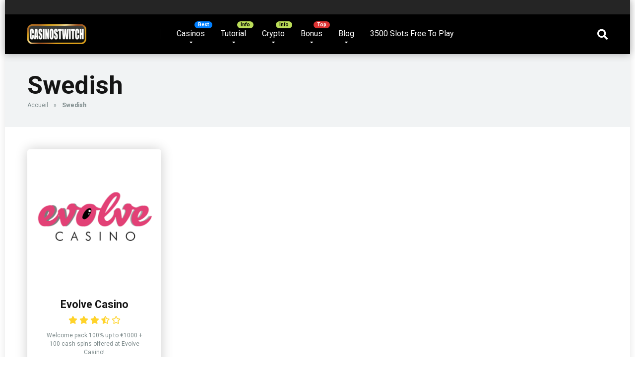

--- FILE ---
content_type: text/html; charset=UTF-8
request_url: https://casinostwitch.com/Languages/swedish/
body_size: 16409
content:
<!DOCTYPE html>
<html lang="en-US">
<head>
    <meta charset="UTF-8" />
    <meta http-equiv="X-UA-Compatible" content="IE=edge" />
    <meta name="viewport" id="viewport" content="width=device-width, initial-scale=1.0, maximum-scale=1.0, minimum-scale=1.0, user-scalable=no" />
	<style>
#wpadminbar #wp-admin-bar-wccp_free_top_button .ab-icon:before {
	content: "\f160";
	color: #02CA02;
	top: 3px;
}
#wpadminbar #wp-admin-bar-wccp_free_top_button .ab-icon {
	transform: rotate(45deg);
}
</style>
<meta name='robots' content='index, follow, max-image-preview:large, max-snippet:-1, max-video-preview:-1' />
	<style>img:is([sizes="auto" i], [sizes^="auto," i]) { contain-intrinsic-size: 3000px 1500px }</style>
	
	<!-- This site is optimized with the Yoast SEO plugin v25.9 - https://yoast.com/wordpress/plugins/seo/ -->
	<title>Archives des Swedish - Casinostwitch</title>
	<link rel="canonical" href="https://casinostwitch.com/Languages/swedish/" />
	<meta property="og:locale" content="en_US" />
	<meta property="og:type" content="article" />
	<meta property="og:title" content="Archives des Swedish - Casinostwitch" />
	<meta property="og:url" content="https://casinostwitch.com/Languages/swedish/" />
	<meta property="og:site_name" content="Casinostwitch" />
	<meta property="og:image" content="https://casinostwitch.com/wp-content/uploads/2020/03/Capture-d’écran-2020-03-19-à-18.38.04-2.png" />
	<meta property="og:image:width" content="705" />
	<meta property="og:image:height" content="319" />
	<meta property="og:image:type" content="image/png" />
	<meta name="twitter:card" content="summary_large_image" />
	<meta name="twitter:site" content="@GARGANTOONCASI1" />
	<script type="application/ld+json" class="yoast-schema-graph">{"@context":"https://schema.org","@graph":[{"@type":"CollectionPage","@id":"https://casinostwitch.com/Languages/swedish/","url":"https://casinostwitch.com/Languages/swedish/","name":"Archives des Swedish - Casinostwitch","isPartOf":{"@id":"https://casinostwitch.com/#website"},"primaryImageOfPage":{"@id":"https://casinostwitch.com/Languages/swedish/#primaryimage"},"image":{"@id":"https://casinostwitch.com/Languages/swedish/#primaryimage"},"thumbnailUrl":"https://casinostwitch.com/wp-content/uploads/2020/08/EVOLVE-LOGO.png","breadcrumb":{"@id":"https://casinostwitch.com/Languages/swedish/#breadcrumb"},"inLanguage":"en-US"},{"@type":"ImageObject","inLanguage":"en-US","@id":"https://casinostwitch.com/Languages/swedish/#primaryimage","url":"https://casinostwitch.com/wp-content/uploads/2020/08/EVOLVE-LOGO.png","contentUrl":"https://casinostwitch.com/wp-content/uploads/2020/08/EVOLVE-LOGO.png","width":570,"height":570},{"@type":"BreadcrumbList","@id":"https://casinostwitch.com/Languages/swedish/#breadcrumb","itemListElement":[{"@type":"ListItem","position":1,"name":"Accueil","item":"https://casinostwitch.com/"},{"@type":"ListItem","position":2,"name":"Swedish"}]},{"@type":"WebSite","@id":"https://casinostwitch.com/#website","url":"https://casinostwitch.com/","name":"Casinostwitch","description":"The best Of Online Casino","publisher":{"@id":"https://casinostwitch.com/#/schema/person/a3d9059db7699e1ca09850d9e17659a0"},"potentialAction":[{"@type":"SearchAction","target":{"@type":"EntryPoint","urlTemplate":"https://casinostwitch.com/?s={search_term_string}"},"query-input":{"@type":"PropertyValueSpecification","valueRequired":true,"valueName":"search_term_string"}}],"inLanguage":"en-US"},{"@type":["Person","Organization"],"@id":"https://casinostwitch.com/#/schema/person/a3d9059db7699e1ca09850d9e17659a0","name":"Casinostwitch","image":{"@type":"ImageObject","inLanguage":"en-US","@id":"https://casinostwitch.com/#/schema/person/image/","url":"https://casinostwitch.com/wp-content/uploads/2020/08/cropped-Capture-d’écran-2020-03-19-à-17.36.33-4-1.png","contentUrl":"https://casinostwitch.com/wp-content/uploads/2020/08/cropped-Capture-d’écran-2020-03-19-à-17.36.33-4-1.png","width":845,"height":285,"caption":"Casinostwitch"},"logo":{"@id":"https://casinostwitch.com/#/schema/person/image/"}}]}</script>
	<!-- / Yoast SEO plugin. -->


<link rel='dns-prefetch' href='//fonts.googleapis.com' />
<link rel='dns-prefetch' href='//use.fontawesome.com' />
<link rel="alternate" type="application/rss+xml" title="Casinostwitch &raquo; Feed" href="https://casinostwitch.com/feed/" />
<link rel="alternate" type="application/rss+xml" title="Casinostwitch &raquo; Comments Feed" href="https://casinostwitch.com/comments/feed/" />
<link rel="alternate" type="application/rss+xml" title="Casinostwitch &raquo; Swedish Languages Feed" href="https://casinostwitch.com/Languages/swedish/feed/" />
		<!-- This site uses the Google Analytics by ExactMetrics plugin v8.8.0 - Using Analytics tracking - https://www.exactmetrics.com/ -->
							<script src="//www.googletagmanager.com/gtag/js?id=G-ZMC678VWVB"  data-cfasync="false" data-wpfc-render="false" type="text/javascript" async></script>
			<script data-cfasync="false" data-wpfc-render="false" type="text/javascript">
				var em_version = '8.8.0';
				var em_track_user = true;
				var em_no_track_reason = '';
								var ExactMetricsDefaultLocations = {"page_location":"https:\/\/casinostwitch.com\/Languages\/swedish\/"};
								if ( typeof ExactMetricsPrivacyGuardFilter === 'function' ) {
					var ExactMetricsLocations = (typeof ExactMetricsExcludeQuery === 'object') ? ExactMetricsPrivacyGuardFilter( ExactMetricsExcludeQuery ) : ExactMetricsPrivacyGuardFilter( ExactMetricsDefaultLocations );
				} else {
					var ExactMetricsLocations = (typeof ExactMetricsExcludeQuery === 'object') ? ExactMetricsExcludeQuery : ExactMetricsDefaultLocations;
				}

								var disableStrs = [
										'ga-disable-G-ZMC678VWVB',
									];

				/* Function to detect opted out users */
				function __gtagTrackerIsOptedOut() {
					for (var index = 0; index < disableStrs.length; index++) {
						if (document.cookie.indexOf(disableStrs[index] + '=true') > -1) {
							return true;
						}
					}

					return false;
				}

				/* Disable tracking if the opt-out cookie exists. */
				if (__gtagTrackerIsOptedOut()) {
					for (var index = 0; index < disableStrs.length; index++) {
						window[disableStrs[index]] = true;
					}
				}

				/* Opt-out function */
				function __gtagTrackerOptout() {
					for (var index = 0; index < disableStrs.length; index++) {
						document.cookie = disableStrs[index] + '=true; expires=Thu, 31 Dec 2099 23:59:59 UTC; path=/';
						window[disableStrs[index]] = true;
					}
				}

				if ('undefined' === typeof gaOptout) {
					function gaOptout() {
						__gtagTrackerOptout();
					}
				}
								window.dataLayer = window.dataLayer || [];

				window.ExactMetricsDualTracker = {
					helpers: {},
					trackers: {},
				};
				if (em_track_user) {
					function __gtagDataLayer() {
						dataLayer.push(arguments);
					}

					function __gtagTracker(type, name, parameters) {
						if (!parameters) {
							parameters = {};
						}

						if (parameters.send_to) {
							__gtagDataLayer.apply(null, arguments);
							return;
						}

						if (type === 'event') {
														parameters.send_to = exactmetrics_frontend.v4_id;
							var hookName = name;
							if (typeof parameters['event_category'] !== 'undefined') {
								hookName = parameters['event_category'] + ':' + name;
							}

							if (typeof ExactMetricsDualTracker.trackers[hookName] !== 'undefined') {
								ExactMetricsDualTracker.trackers[hookName](parameters);
							} else {
								__gtagDataLayer('event', name, parameters);
							}
							
						} else {
							__gtagDataLayer.apply(null, arguments);
						}
					}

					__gtagTracker('js', new Date());
					__gtagTracker('set', {
						'developer_id.dNDMyYj': true,
											});
					if ( ExactMetricsLocations.page_location ) {
						__gtagTracker('set', ExactMetricsLocations);
					}
										__gtagTracker('config', 'G-ZMC678VWVB', {"forceSSL":"true"} );
										window.gtag = __gtagTracker;										(function () {
						/* https://developers.google.com/analytics/devguides/collection/analyticsjs/ */
						/* ga and __gaTracker compatibility shim. */
						var noopfn = function () {
							return null;
						};
						var newtracker = function () {
							return new Tracker();
						};
						var Tracker = function () {
							return null;
						};
						var p = Tracker.prototype;
						p.get = noopfn;
						p.set = noopfn;
						p.send = function () {
							var args = Array.prototype.slice.call(arguments);
							args.unshift('send');
							__gaTracker.apply(null, args);
						};
						var __gaTracker = function () {
							var len = arguments.length;
							if (len === 0) {
								return;
							}
							var f = arguments[len - 1];
							if (typeof f !== 'object' || f === null || typeof f.hitCallback !== 'function') {
								if ('send' === arguments[0]) {
									var hitConverted, hitObject = false, action;
									if ('event' === arguments[1]) {
										if ('undefined' !== typeof arguments[3]) {
											hitObject = {
												'eventAction': arguments[3],
												'eventCategory': arguments[2],
												'eventLabel': arguments[4],
												'value': arguments[5] ? arguments[5] : 1,
											}
										}
									}
									if ('pageview' === arguments[1]) {
										if ('undefined' !== typeof arguments[2]) {
											hitObject = {
												'eventAction': 'page_view',
												'page_path': arguments[2],
											}
										}
									}
									if (typeof arguments[2] === 'object') {
										hitObject = arguments[2];
									}
									if (typeof arguments[5] === 'object') {
										Object.assign(hitObject, arguments[5]);
									}
									if ('undefined' !== typeof arguments[1].hitType) {
										hitObject = arguments[1];
										if ('pageview' === hitObject.hitType) {
											hitObject.eventAction = 'page_view';
										}
									}
									if (hitObject) {
										action = 'timing' === arguments[1].hitType ? 'timing_complete' : hitObject.eventAction;
										hitConverted = mapArgs(hitObject);
										__gtagTracker('event', action, hitConverted);
									}
								}
								return;
							}

							function mapArgs(args) {
								var arg, hit = {};
								var gaMap = {
									'eventCategory': 'event_category',
									'eventAction': 'event_action',
									'eventLabel': 'event_label',
									'eventValue': 'event_value',
									'nonInteraction': 'non_interaction',
									'timingCategory': 'event_category',
									'timingVar': 'name',
									'timingValue': 'value',
									'timingLabel': 'event_label',
									'page': 'page_path',
									'location': 'page_location',
									'title': 'page_title',
									'referrer' : 'page_referrer',
								};
								for (arg in args) {
																		if (!(!args.hasOwnProperty(arg) || !gaMap.hasOwnProperty(arg))) {
										hit[gaMap[arg]] = args[arg];
									} else {
										hit[arg] = args[arg];
									}
								}
								return hit;
							}

							try {
								f.hitCallback();
							} catch (ex) {
							}
						};
						__gaTracker.create = newtracker;
						__gaTracker.getByName = newtracker;
						__gaTracker.getAll = function () {
							return [];
						};
						__gaTracker.remove = noopfn;
						__gaTracker.loaded = true;
						window['__gaTracker'] = __gaTracker;
					})();
									} else {
										console.log("");
					(function () {
						function __gtagTracker() {
							return null;
						}

						window['__gtagTracker'] = __gtagTracker;
						window['gtag'] = __gtagTracker;
					})();
									}
			</script>
			
							<!-- / Google Analytics by ExactMetrics -->
		<script type="text/javascript">
/* <![CDATA[ */
window._wpemojiSettings = {"baseUrl":"https:\/\/s.w.org\/images\/core\/emoji\/16.0.1\/72x72\/","ext":".png","svgUrl":"https:\/\/s.w.org\/images\/core\/emoji\/16.0.1\/svg\/","svgExt":".svg","source":{"concatemoji":"https:\/\/casinostwitch.com\/wp-includes\/js\/wp-emoji-release.min.js?ver=6862b62796ac1cd2b8dfb7f0d0f8d584"}};
/*! This file is auto-generated */
!function(s,n){var o,i,e;function c(e){try{var t={supportTests:e,timestamp:(new Date).valueOf()};sessionStorage.setItem(o,JSON.stringify(t))}catch(e){}}function p(e,t,n){e.clearRect(0,0,e.canvas.width,e.canvas.height),e.fillText(t,0,0);var t=new Uint32Array(e.getImageData(0,0,e.canvas.width,e.canvas.height).data),a=(e.clearRect(0,0,e.canvas.width,e.canvas.height),e.fillText(n,0,0),new Uint32Array(e.getImageData(0,0,e.canvas.width,e.canvas.height).data));return t.every(function(e,t){return e===a[t]})}function u(e,t){e.clearRect(0,0,e.canvas.width,e.canvas.height),e.fillText(t,0,0);for(var n=e.getImageData(16,16,1,1),a=0;a<n.data.length;a++)if(0!==n.data[a])return!1;return!0}function f(e,t,n,a){switch(t){case"flag":return n(e,"\ud83c\udff3\ufe0f\u200d\u26a7\ufe0f","\ud83c\udff3\ufe0f\u200b\u26a7\ufe0f")?!1:!n(e,"\ud83c\udde8\ud83c\uddf6","\ud83c\udde8\u200b\ud83c\uddf6")&&!n(e,"\ud83c\udff4\udb40\udc67\udb40\udc62\udb40\udc65\udb40\udc6e\udb40\udc67\udb40\udc7f","\ud83c\udff4\u200b\udb40\udc67\u200b\udb40\udc62\u200b\udb40\udc65\u200b\udb40\udc6e\u200b\udb40\udc67\u200b\udb40\udc7f");case"emoji":return!a(e,"\ud83e\udedf")}return!1}function g(e,t,n,a){var r="undefined"!=typeof WorkerGlobalScope&&self instanceof WorkerGlobalScope?new OffscreenCanvas(300,150):s.createElement("canvas"),o=r.getContext("2d",{willReadFrequently:!0}),i=(o.textBaseline="top",o.font="600 32px Arial",{});return e.forEach(function(e){i[e]=t(o,e,n,a)}),i}function t(e){var t=s.createElement("script");t.src=e,t.defer=!0,s.head.appendChild(t)}"undefined"!=typeof Promise&&(o="wpEmojiSettingsSupports",i=["flag","emoji"],n.supports={everything:!0,everythingExceptFlag:!0},e=new Promise(function(e){s.addEventListener("DOMContentLoaded",e,{once:!0})}),new Promise(function(t){var n=function(){try{var e=JSON.parse(sessionStorage.getItem(o));if("object"==typeof e&&"number"==typeof e.timestamp&&(new Date).valueOf()<e.timestamp+604800&&"object"==typeof e.supportTests)return e.supportTests}catch(e){}return null}();if(!n){if("undefined"!=typeof Worker&&"undefined"!=typeof OffscreenCanvas&&"undefined"!=typeof URL&&URL.createObjectURL&&"undefined"!=typeof Blob)try{var e="postMessage("+g.toString()+"("+[JSON.stringify(i),f.toString(),p.toString(),u.toString()].join(",")+"));",a=new Blob([e],{type:"text/javascript"}),r=new Worker(URL.createObjectURL(a),{name:"wpTestEmojiSupports"});return void(r.onmessage=function(e){c(n=e.data),r.terminate(),t(n)})}catch(e){}c(n=g(i,f,p,u))}t(n)}).then(function(e){for(var t in e)n.supports[t]=e[t],n.supports.everything=n.supports.everything&&n.supports[t],"flag"!==t&&(n.supports.everythingExceptFlag=n.supports.everythingExceptFlag&&n.supports[t]);n.supports.everythingExceptFlag=n.supports.everythingExceptFlag&&!n.supports.flag,n.DOMReady=!1,n.readyCallback=function(){n.DOMReady=!0}}).then(function(){return e}).then(function(){var e;n.supports.everything||(n.readyCallback(),(e=n.source||{}).concatemoji?t(e.concatemoji):e.wpemoji&&e.twemoji&&(t(e.twemoji),t(e.wpemoji)))}))}((window,document),window._wpemojiSettings);
/* ]]> */
</script>
<style id='wp-emoji-styles-inline-css' type='text/css'>

	img.wp-smiley, img.emoji {
		display: inline !important;
		border: none !important;
		box-shadow: none !important;
		height: 1em !important;
		width: 1em !important;
		margin: 0 0.07em !important;
		vertical-align: -0.1em !important;
		background: none !important;
		padding: 0 !important;
	}
</style>
<link rel='stylesheet' id='wp-block-library-css' href='https://casinostwitch.com/wp-includes/css/dist/block-library/style.min.css?ver=6862b62796ac1cd2b8dfb7f0d0f8d584' type='text/css' media='all' />
<style id='classic-theme-styles-inline-css' type='text/css'>
/*! This file is auto-generated */
.wp-block-button__link{color:#fff;background-color:#32373c;border-radius:9999px;box-shadow:none;text-decoration:none;padding:calc(.667em + 2px) calc(1.333em + 2px);font-size:1.125em}.wp-block-file__button{background:#32373c;color:#fff;text-decoration:none}
</style>
<style id='global-styles-inline-css' type='text/css'>
:root{--wp--preset--aspect-ratio--square: 1;--wp--preset--aspect-ratio--4-3: 4/3;--wp--preset--aspect-ratio--3-4: 3/4;--wp--preset--aspect-ratio--3-2: 3/2;--wp--preset--aspect-ratio--2-3: 2/3;--wp--preset--aspect-ratio--16-9: 16/9;--wp--preset--aspect-ratio--9-16: 9/16;--wp--preset--color--black: #000000;--wp--preset--color--cyan-bluish-gray: #abb8c3;--wp--preset--color--white: #ffffff;--wp--preset--color--pale-pink: #f78da7;--wp--preset--color--vivid-red: #cf2e2e;--wp--preset--color--luminous-vivid-orange: #ff6900;--wp--preset--color--luminous-vivid-amber: #fcb900;--wp--preset--color--light-green-cyan: #7bdcb5;--wp--preset--color--vivid-green-cyan: #00d084;--wp--preset--color--pale-cyan-blue: #8ed1fc;--wp--preset--color--vivid-cyan-blue: #0693e3;--wp--preset--color--vivid-purple: #9b51e0;--wp--preset--color--mercury-main: #0041c4;--wp--preset--color--mercury-second: #dd3333;--wp--preset--color--mercury-white: #fff;--wp--preset--color--mercury-gray: #263238;--wp--preset--color--mercury-emerald: #2edd6c;--wp--preset--color--mercury-alizarin: #e74c3c;--wp--preset--color--mercury-wisteria: #8e44ad;--wp--preset--color--mercury-peter-river: #3498db;--wp--preset--color--mercury-clouds: #ecf0f1;--wp--preset--gradient--vivid-cyan-blue-to-vivid-purple: linear-gradient(135deg,rgba(6,147,227,1) 0%,rgb(155,81,224) 100%);--wp--preset--gradient--light-green-cyan-to-vivid-green-cyan: linear-gradient(135deg,rgb(122,220,180) 0%,rgb(0,208,130) 100%);--wp--preset--gradient--luminous-vivid-amber-to-luminous-vivid-orange: linear-gradient(135deg,rgba(252,185,0,1) 0%,rgba(255,105,0,1) 100%);--wp--preset--gradient--luminous-vivid-orange-to-vivid-red: linear-gradient(135deg,rgba(255,105,0,1) 0%,rgb(207,46,46) 100%);--wp--preset--gradient--very-light-gray-to-cyan-bluish-gray: linear-gradient(135deg,rgb(238,238,238) 0%,rgb(169,184,195) 100%);--wp--preset--gradient--cool-to-warm-spectrum: linear-gradient(135deg,rgb(74,234,220) 0%,rgb(151,120,209) 20%,rgb(207,42,186) 40%,rgb(238,44,130) 60%,rgb(251,105,98) 80%,rgb(254,248,76) 100%);--wp--preset--gradient--blush-light-purple: linear-gradient(135deg,rgb(255,206,236) 0%,rgb(152,150,240) 100%);--wp--preset--gradient--blush-bordeaux: linear-gradient(135deg,rgb(254,205,165) 0%,rgb(254,45,45) 50%,rgb(107,0,62) 100%);--wp--preset--gradient--luminous-dusk: linear-gradient(135deg,rgb(255,203,112) 0%,rgb(199,81,192) 50%,rgb(65,88,208) 100%);--wp--preset--gradient--pale-ocean: linear-gradient(135deg,rgb(255,245,203) 0%,rgb(182,227,212) 50%,rgb(51,167,181) 100%);--wp--preset--gradient--electric-grass: linear-gradient(135deg,rgb(202,248,128) 0%,rgb(113,206,126) 100%);--wp--preset--gradient--midnight: linear-gradient(135deg,rgb(2,3,129) 0%,rgb(40,116,252) 100%);--wp--preset--font-size--small: 13px;--wp--preset--font-size--medium: 20px;--wp--preset--font-size--large: 36px;--wp--preset--font-size--x-large: 42px;--wp--preset--spacing--20: 0.44rem;--wp--preset--spacing--30: 0.67rem;--wp--preset--spacing--40: 1rem;--wp--preset--spacing--50: 1.5rem;--wp--preset--spacing--60: 2.25rem;--wp--preset--spacing--70: 3.38rem;--wp--preset--spacing--80: 5.06rem;--wp--preset--shadow--natural: 6px 6px 9px rgba(0, 0, 0, 0.2);--wp--preset--shadow--deep: 12px 12px 50px rgba(0, 0, 0, 0.4);--wp--preset--shadow--sharp: 6px 6px 0px rgba(0, 0, 0, 0.2);--wp--preset--shadow--outlined: 6px 6px 0px -3px rgba(255, 255, 255, 1), 6px 6px rgba(0, 0, 0, 1);--wp--preset--shadow--crisp: 6px 6px 0px rgba(0, 0, 0, 1);}:where(.is-layout-flex){gap: 0.5em;}:where(.is-layout-grid){gap: 0.5em;}body .is-layout-flex{display: flex;}.is-layout-flex{flex-wrap: wrap;align-items: center;}.is-layout-flex > :is(*, div){margin: 0;}body .is-layout-grid{display: grid;}.is-layout-grid > :is(*, div){margin: 0;}:where(.wp-block-columns.is-layout-flex){gap: 2em;}:where(.wp-block-columns.is-layout-grid){gap: 2em;}:where(.wp-block-post-template.is-layout-flex){gap: 1.25em;}:where(.wp-block-post-template.is-layout-grid){gap: 1.25em;}.has-black-color{color: var(--wp--preset--color--black) !important;}.has-cyan-bluish-gray-color{color: var(--wp--preset--color--cyan-bluish-gray) !important;}.has-white-color{color: var(--wp--preset--color--white) !important;}.has-pale-pink-color{color: var(--wp--preset--color--pale-pink) !important;}.has-vivid-red-color{color: var(--wp--preset--color--vivid-red) !important;}.has-luminous-vivid-orange-color{color: var(--wp--preset--color--luminous-vivid-orange) !important;}.has-luminous-vivid-amber-color{color: var(--wp--preset--color--luminous-vivid-amber) !important;}.has-light-green-cyan-color{color: var(--wp--preset--color--light-green-cyan) !important;}.has-vivid-green-cyan-color{color: var(--wp--preset--color--vivid-green-cyan) !important;}.has-pale-cyan-blue-color{color: var(--wp--preset--color--pale-cyan-blue) !important;}.has-vivid-cyan-blue-color{color: var(--wp--preset--color--vivid-cyan-blue) !important;}.has-vivid-purple-color{color: var(--wp--preset--color--vivid-purple) !important;}.has-black-background-color{background-color: var(--wp--preset--color--black) !important;}.has-cyan-bluish-gray-background-color{background-color: var(--wp--preset--color--cyan-bluish-gray) !important;}.has-white-background-color{background-color: var(--wp--preset--color--white) !important;}.has-pale-pink-background-color{background-color: var(--wp--preset--color--pale-pink) !important;}.has-vivid-red-background-color{background-color: var(--wp--preset--color--vivid-red) !important;}.has-luminous-vivid-orange-background-color{background-color: var(--wp--preset--color--luminous-vivid-orange) !important;}.has-luminous-vivid-amber-background-color{background-color: var(--wp--preset--color--luminous-vivid-amber) !important;}.has-light-green-cyan-background-color{background-color: var(--wp--preset--color--light-green-cyan) !important;}.has-vivid-green-cyan-background-color{background-color: var(--wp--preset--color--vivid-green-cyan) !important;}.has-pale-cyan-blue-background-color{background-color: var(--wp--preset--color--pale-cyan-blue) !important;}.has-vivid-cyan-blue-background-color{background-color: var(--wp--preset--color--vivid-cyan-blue) !important;}.has-vivid-purple-background-color{background-color: var(--wp--preset--color--vivid-purple) !important;}.has-black-border-color{border-color: var(--wp--preset--color--black) !important;}.has-cyan-bluish-gray-border-color{border-color: var(--wp--preset--color--cyan-bluish-gray) !important;}.has-white-border-color{border-color: var(--wp--preset--color--white) !important;}.has-pale-pink-border-color{border-color: var(--wp--preset--color--pale-pink) !important;}.has-vivid-red-border-color{border-color: var(--wp--preset--color--vivid-red) !important;}.has-luminous-vivid-orange-border-color{border-color: var(--wp--preset--color--luminous-vivid-orange) !important;}.has-luminous-vivid-amber-border-color{border-color: var(--wp--preset--color--luminous-vivid-amber) !important;}.has-light-green-cyan-border-color{border-color: var(--wp--preset--color--light-green-cyan) !important;}.has-vivid-green-cyan-border-color{border-color: var(--wp--preset--color--vivid-green-cyan) !important;}.has-pale-cyan-blue-border-color{border-color: var(--wp--preset--color--pale-cyan-blue) !important;}.has-vivid-cyan-blue-border-color{border-color: var(--wp--preset--color--vivid-cyan-blue) !important;}.has-vivid-purple-border-color{border-color: var(--wp--preset--color--vivid-purple) !important;}.has-vivid-cyan-blue-to-vivid-purple-gradient-background{background: var(--wp--preset--gradient--vivid-cyan-blue-to-vivid-purple) !important;}.has-light-green-cyan-to-vivid-green-cyan-gradient-background{background: var(--wp--preset--gradient--light-green-cyan-to-vivid-green-cyan) !important;}.has-luminous-vivid-amber-to-luminous-vivid-orange-gradient-background{background: var(--wp--preset--gradient--luminous-vivid-amber-to-luminous-vivid-orange) !important;}.has-luminous-vivid-orange-to-vivid-red-gradient-background{background: var(--wp--preset--gradient--luminous-vivid-orange-to-vivid-red) !important;}.has-very-light-gray-to-cyan-bluish-gray-gradient-background{background: var(--wp--preset--gradient--very-light-gray-to-cyan-bluish-gray) !important;}.has-cool-to-warm-spectrum-gradient-background{background: var(--wp--preset--gradient--cool-to-warm-spectrum) !important;}.has-blush-light-purple-gradient-background{background: var(--wp--preset--gradient--blush-light-purple) !important;}.has-blush-bordeaux-gradient-background{background: var(--wp--preset--gradient--blush-bordeaux) !important;}.has-luminous-dusk-gradient-background{background: var(--wp--preset--gradient--luminous-dusk) !important;}.has-pale-ocean-gradient-background{background: var(--wp--preset--gradient--pale-ocean) !important;}.has-electric-grass-gradient-background{background: var(--wp--preset--gradient--electric-grass) !important;}.has-midnight-gradient-background{background: var(--wp--preset--gradient--midnight) !important;}.has-small-font-size{font-size: var(--wp--preset--font-size--small) !important;}.has-medium-font-size{font-size: var(--wp--preset--font-size--medium) !important;}.has-large-font-size{font-size: var(--wp--preset--font-size--large) !important;}.has-x-large-font-size{font-size: var(--wp--preset--font-size--x-large) !important;}
:where(.wp-block-post-template.is-layout-flex){gap: 1.25em;}:where(.wp-block-post-template.is-layout-grid){gap: 1.25em;}
:where(.wp-block-columns.is-layout-flex){gap: 2em;}:where(.wp-block-columns.is-layout-grid){gap: 2em;}
:root :where(.wp-block-pullquote){font-size: 1.5em;line-height: 1.6;}
</style>
<link rel='stylesheet' id='lobby-styles-css' href='https://casinostwitch.com/wp-content/plugins/vegashero/templates/css/vh-lobby.css?ver=6862b62796ac1cd2b8dfb7f0d0f8d584' type='text/css' media='all' />
<link rel='stylesheet' id='page-styles-css' href='https://casinostwitch.com/wp-content/plugins/vegashero/templates/css/vh-game.css?ver=6862b62796ac1cd2b8dfb7f0d0f8d584' type='text/css' media='all' />
<link rel='stylesheet' id='mercury-fonts-css' href='//fonts.googleapis.com/css?family=Roboto%3A300%2C400%2C700%2C900&#038;ver=3.5' type='text/css' media='all' />
<link rel='stylesheet' id='font-awesome-free-css' href='//use.fontawesome.com/releases/v5.12.0/css/all.css?ver=5.12.0' type='text/css' media='all' />
<link rel='stylesheet' id='owl-carousel-css' href='https://casinostwitch.com/wp-content/themes/mercury/css/owl.carousel.min.css?ver=2.3.4' type='text/css' media='all' />
<link rel='stylesheet' id='owl-carousel-animate-css' href='https://casinostwitch.com/wp-content/themes/mercury/css/animate.css?ver=2.3.4' type='text/css' media='all' />
<link rel='stylesheet' id='mercury-style-css' href='https://casinostwitch.com/wp-content/themes/mercury/style.css?ver=3.5' type='text/css' media='all' />
<style id='mercury-style-inline-css' type='text/css'>


/* Main Color */

.has-mercury-main-color,
.home-page .textwidget a:hover,
.space-header-2-top-soc a:hover,
.space-header-menu ul.main-menu li a:hover,
.space-header-menu ul.main-menu li:hover a,
.space-header-2-nav ul.main-menu li a:hover,
.space-header-2-nav ul.main-menu li:hover a,
.space-page-content a:hover,
.space-pros-cons ul li a:hover,
.space-pros-cons ol li a:hover,
.space-companies-2-archive-item-desc a:hover,
.space-casinos-3-archive-item-terms-ins a:hover,
.space-casinos-7-archive-item-terms a:hover,
.space-casinos-8-archive-item-terms a:hover,
.space-comments-form-box p.comment-notes span.required,
form.comment-form p.comment-notes span.required {
	color: #0041c4;
}

input[type="submit"],
.has-mercury-main-background-color,
.space-block-title span:after,
.space-widget-title span:after,
.space-companies-archive-item-button a,
.space-companies-sidebar-item-button a,
.space-casinos-3-archive-item-count,
.space-games-archive-item-button a,
.space-games-sidebar-item-button a,
.space-aces-single-bonus-info-button-ins a,
.space-bonuses-archive-item-button a,
.home-page .widget_mc4wp_form_widget .space-widget-title::after,
.space-content-section .widget_mc4wp_form_widget .space-widget-title::after {
	background-color: #0041c4;
}

.space-header-menu ul.main-menu li a:hover,
.space-header-menu ul.main-menu li:hover a,
.space-header-2-nav ul.main-menu li a:hover,
.space-header-2-nav ul.main-menu li:hover a {
	border-bottom: 2px solid #0041c4;
}
.space-header-2-top-soc a:hover {
	border: 1px solid #0041c4;
}

/* Second Color */

.has-mercury-second-color,
.space-page-content a,
.space-pros-cons ul li a,
.space-pros-cons ol li a,
.space-page-content ul li:before,
.home-page .textwidget ul li:before,
.space-widget ul li a:hover,
.home-page .textwidget a,
#recentcomments li a:hover,
#recentcomments li span.comment-author-link a:hover,
h3.comment-reply-title small a,
.space-companies-sidebar-2-item-desc a,
.space-companies-sidebar-item-title p a,
.space-companies-archive-item-short-desc a,
.space-companies-2-archive-item-desc a,
.space-casinos-3-archive-item-terms-ins a,
.space-casinos-7-archive-item-terms a,
.space-casinos-8-archive-item-terms a,
.space-casino-content-info a,
.space-casino-style-2-calltoaction-text-ins a,
.space-casino-details-item-title span,
.space-casino-style-2-ratings-all-item-value i,
.space-casino-style-2-calltoaction-text-ins a,
.space-casino-content-short-desc a,
.space-casino-header-short-desc a,
.space-casino-content-rating-stars i,
.space-casino-content-rating-overall .star-rating .star,
.space-companies-archive-item-rating .star-rating .star,
.space-casino-content-logo-stars i,
.space-casino-content-logo-stars .star-rating .star,
.space-companies-2-archive-item-rating .star-rating .star,
.space-casinos-3-archive-item-rating-box .star-rating .star,
.space-casinos-4-archive-item-title .star-rating .star,
.space-companies-sidebar-2-item-rating .star-rating .star,
.space-comments-list-item-date a.comment-reply-link,
.space-categories-list-box ul li a,
.space-news-10-item-category a,
.small .space-news-11-item-category a,
#scrolltop,
.widget_mc4wp_form_widget .mc4wp-response a,
.space-header-height.dark .space-header-menu ul.main-menu li a:hover,
.space-header-height.dark .space-header-menu ul.main-menu li:hover a,
.space-header-2-height.dark .space-header-2-nav ul.main-menu li a:hover,
.space-header-2-height.dark .space-header-2-nav ul.main-menu li:hover a,
.space-header-2-height.dark .space-header-2-top-soc a:hover,
.space-casino-header-logo-rating i {
	color: #dd3333;
}

.space-title-box-category a,
.has-mercury-second-background-color,
.space-casino-details-item-links a:hover,
.space-news-2-small-item-img-category a,
.space-news-2-item-big-box-category span,
.space-block-title span:before,
.space-widget-title span:before,
.space-news-4-item.small-news-block .space-news-4-item-img-category a,
.space-news-4-item.big-news-block .space-news-4-item-top-category span,
.space-news-6-item-top-category span,
.space-news-7-item-category span,
.space-news-3-item-img-category a,
.space-news-8-item-title-category span,
.space-news-9-item-info-category span,
.space-archive-loop-item-img-category a,
.space-casinos-3-archive-item:first-child .space-casinos-3-archive-item-count,
.space-single-bonus.space-dark-style .space-aces-single-bonus-info-button-ins a,
.space-bonuses-archive-item.space-dark-style .space-bonuses-archive-item-button a,
nav.pagination a,
nav.comments-pagination a,
nav.pagination-post a span.page-number,
.widget_tag_cloud a,
.space-footer-top-age span.age-limit,
.space-footer-top-soc a:hover,
.home-page .widget_mc4wp_form_widget .mc4wp-form-fields .space-subscribe-filds button,
.space-content-section .widget_mc4wp_form_widget .mc4wp-form-fields .space-subscribe-filds button {
	background-color: #dd3333;
}

.space-footer-top-soc a:hover,
.space-header-2-height.dark .space-header-2-top-soc a:hover,
.space-categories-list-box ul li a {
	border: 1px solid #dd3333;
}

.space-header-height.dark .space-header-menu ul.main-menu li a:hover,
.space-header-height.dark .space-header-menu ul.main-menu li:hover a,
.space-header-2-height.dark .space-header-2-nav ul.main-menu li a:hover,
.space-header-2-height.dark .space-header-2-nav ul.main-menu li:hover a {
	border-bottom: 2px solid #dd3333;
}

/* Stars Color */

.star,
.fa-star {
	color: #ffd32a!important;
}

.space-rating-star-background {
	background-color: #ffd32a;
}

/* Custom header layout colors */

/* --- Header #1 Style --- */

.space-header-height .space-header-wrap {
	background-color: #000000;
}
.space-header-height .space-header-top,
.space-header-height .space-header-logo-ins:after {
	background-color: #252525;
}
.space-header-height .space-header-top-soc a,
.space-header-height .space-header-top-menu ul li a {
	color: #888888;
}
.space-header-height .space-header-top-soc a:hover ,
.space-header-height .space-header-top-menu ul li a:hover {
	color: #ffffff;
}
.space-header-height .space-header-logo a {
	color: #ffffff;
}
.space-header-height .space-header-logo span {
	color: #888888;
}
.space-header-height .space-header-menu ul.main-menu li,
.space-header-height .space-header-menu ul.main-menu li a,
.space-header-height .space-header-search {
	color: #ffffff;
}
.space-header-height .space-mobile-menu-icon div {
	background-color: #ffffff;
}
.space-header-height .space-header-menu ul.main-menu li a:hover,
.space-header-height .space-header-menu ul.main-menu li:hover a {
	color: #ff2453;
	border-bottom: 2px solid #ff2453;
}

.space-header-height .space-header-menu ul.main-menu li ul.sub-menu {
	background-color: #ffffff;
}

.space-header-height .space-header-menu ul.main-menu li ul.sub-menu li.menu-item-has-children:after,
.space-header-height .space-header-menu ul.main-menu li ul.sub-menu li a {
	color: #34495e;
	border-bottom: 1px solid transparent;
}
.space-header-height .space-header-menu ul.main-menu li ul.sub-menu li a:hover {
	border-bottom: 1px solid transparent;
	color: #b2bec3;
	text-decoration: none;
}

/* --- Header #2 Style --- */

.space-header-2-height .space-header-2-wrap,
.space-header-2-height .space-header-2-wrap.fixed .space-header-2-nav {
	background-color: #000000;
}
.space-header-2-height .space-header-2-top-ins {
	border-bottom: 1px solid #252525;
}
.space-header-2-height .space-header-2-top-soc a,
.space-header-2-height .space-header-search {
	color: #888888;
}
.space-header-2-height .space-header-2-top-soc a {
	border: 1px solid #888888;
}
.space-header-2-height .space-mobile-menu-icon div {
	background-color: #888888;
}
.space-header-2-height .space-header-2-top-soc a:hover {
	color: #ffffff;
	border: 1px solid #ffffff;
}
.space-header-2-height .space-header-2-top-logo a {
	color: #ffffff;
}
.space-header-2-height .space-header-2-top-logo span {
	color: #888888;
}
.space-header-2-height .space-header-2-nav ul.main-menu li,
.space-header-2-height .space-header-2-nav ul.main-menu li a {
	color: #ffffff;
}
.space-header-2-height .space-header-2-nav ul.main-menu li a:hover,
.space-header-2-height .space-header-2-nav ul.main-menu li:hover a {
	color: #ff2453;
	border-bottom: 2px solid #ff2453;
}
.space-header-2-height .space-header-2-nav ul.main-menu li ul.sub-menu {
	background-color: #ffffff;
}
.space-header-2-height .space-header-2-nav ul.main-menu li ul.sub-menu li a,
.space-header-2-height .space-header-2-nav ul.main-menu li ul.sub-menu li.menu-item-has-children:after {
	color: #34495e;
	border-bottom: 1px solid transparent;
}
.space-header-2-height .space-header-2-nav ul.main-menu li ul.sub-menu li a:hover {
	border-bottom: 1px solid transparent;
	color: #b2bec3;
	text-decoration: none;
}

/* --- Mobile Menu Style --- */

.space-mobile-menu .space-mobile-menu-block {
	background-color: #000000;
}
.space-mobile-menu .space-mobile-menu-copy {
	border-top: 1px solid #252525;
}
.space-mobile-menu .space-mobile-menu-copy {
	color: #888888;
}
.space-mobile-menu .space-mobile-menu-copy a {
	color: #888888;
}
.space-mobile-menu .space-mobile-menu-copy a:hover {
	color: #ffffff;
}
.space-mobile-menu .space-mobile-menu-header a {
	color: #ffffff;
}
.space-mobile-menu .space-mobile-menu-header span {
	color: #888888;
}
.space-mobile-menu .space-mobile-menu-list ul li {
	color: #ffffff;
}
.space-mobile-menu .space-mobile-menu-list ul li a {
	color: #ffffff;
}
.space-mobile-menu .space-close-icon .to-right,
.space-mobile-menu .space-close-icon .to-left {
	background-color: #ffffff;
}

/* --- New - Label for the main menu items --- */

ul.main-menu > li.new > a:before,
.space-mobile-menu-list > ul > li.new:before {
	content: "Info";
    color: #000000;
    background-color: #badc58;
}

/* --- Best - Label for the main menu items --- */

ul.main-menu > li.best > a:before,
.space-mobile-menu-list > ul > li.best:before {
	content: "Best";
    color: #ffffff;
    background-color: #007fff;
}

/* --- Top - Label for the main menu items --- */

ul.main-menu > li.top > a:before,
.space-mobile-menu-list > ul > li.top:before {
	content: "Top";
    color: #ffffff;
    background-color: #dd3333;
}

/* --- Fair - Label for the main menu items --- */

ul.main-menu > li.fair > a:before,
.space-mobile-menu-list > ul > li.fair:before {
	content: "Test";
    color: #ffffff;
    background-color: #8c14fc;
}

/* Play Now - The button color */

.space-casino-content-button a,
.space-game-content-button a,
.space-casinos-3-archive-item-button-ins a,
.space-casinos-4-archive-item-button-two-ins a,
.space-shortcode-wrap .space-casinos-3-archive-item-button-ins a,
.space-shortcode-wrap .space-casinos-4-archive-item-button-two-ins a {
    color: #ffffff !important;
    background-color: #0041c4 !important;
}

.space-casino-content-button a:hover,
.space-game-content-button a:hover,
.space-casinos-3-archive-item-button-ins a:hover,
.space-casinos-4-archive-item-button-two-ins a:hover {
    box-shadow: 0px 0px 15px 0px rgba(0,65,196, 0.55) !important;
}

.space-casino-header-button a.space-style-2-button,
.space-casino-style-2-calltoaction-button-ins a.space-calltoaction-button,
.space-style-3-casino-header-button a.space-style-3-button,
.space-casinos-7-archive-item-button-two a,
.space-casinos-8-archive-item-button-two a {
    color: #ffffff !important;
    background-color: #0041c4 !important;
    box-shadow: 0px 5px 15px 0px rgba(0,65,196, 0.55) !important;
}
.space-casino-header-button a.space-style-2-button:hover,
.space-casino-style-2-calltoaction-button-ins a.space-calltoaction-button:hover,
.space-style-3-casino-header-button a.space-style-3-button:hover,
.space-casinos-7-archive-item-button-two a:hover,
.space-casinos-8-archive-item-button-two a:hover {
    box-shadow: 0px 5px 15px 0px rgba(0,65,196, 0) !important;
}

.space-casinos-5-archive-item-button1 a,
.space-casinos-6-archive-item-button1 a,
.space-games-2-archive-item-button1 a,
.space-games-3-archive-item-button1 a {
    color: #ffffff !important;
    background-color: #0041c4 !important;
    box-shadow: 0px 10px 15px 0px rgba(0,65,196, 0.5) !important;
}
.space-casinos-5-archive-item-button1 a:hover,
.space-casinos-6-archive-item-button1 a:hover,
.space-games-2-archive-item-button1 a:hover,
.space-games-3-archive-item-button1 a:hover {
    box-shadow: 0px 10px 15px 0px rgba(0,65,196, 0) !important;
}

/* Read Review - The button color */

.space-casinos-3-archive-item-button-ins a:last-child,
.space-casinos-4-archive-item-button-one-ins a,
.space-shortcode-wrap .space-casinos-4-archive-item-button-one-ins a {
    color: #ffffff !important;
    background-color: #2ecc71 !important;
}

.space-casinos-3-archive-item-button-ins a:last-child:hover,
.space-casinos-4-archive-item-button-one-ins a:hover {
    box-shadow: 0px 0px 15px 0px rgba(46,204,113, 0.55) !important;
}
</style>
<link rel='stylesheet' id='mercury-media-css' href='https://casinostwitch.com/wp-content/themes/mercury/css/media.css?ver=3.5' type='text/css' media='all' />
<script type="text/javascript" src="https://casinostwitch.com/wp-content/plugins/google-analytics-dashboard-for-wp/assets/js/frontend-gtag.min.js?ver=8.8.0" id="exactmetrics-frontend-script-js" async="async" data-wp-strategy="async"></script>
<script data-cfasync="false" data-wpfc-render="false" type="text/javascript" id='exactmetrics-frontend-script-js-extra'>/* <![CDATA[ */
var exactmetrics_frontend = {"js_events_tracking":"true","download_extensions":"zip,mp3,mpeg,pdf,docx,pptx,xlsx,rar","inbound_paths":"[{\"path\":\"\\\/go\\\/\",\"label\":\"affiliate\"},{\"path\":\"\\\/recommend\\\/\",\"label\":\"affiliate\"}]","home_url":"https:\/\/casinostwitch.com","hash_tracking":"false","v4_id":"G-ZMC678VWVB"};/* ]]> */
</script>
<script type="text/javascript" src="https://casinostwitch.com/wp-includes/js/jquery/jquery.min.js?ver=3.7.1" id="jquery-core-js"></script>
<script type="text/javascript" src="https://casinostwitch.com/wp-includes/js/jquery/jquery-migrate.min.js?ver=3.4.1" id="jquery-migrate-js"></script>
<link rel="https://api.w.org/" href="https://casinostwitch.com/wp-json/" /><link rel="alternate" title="JSON" type="application/json" href="https://casinostwitch.com/wp-json/wp/v2/language/218" /><script id="wpcp_disable_selection" type="text/javascript">
var image_save_msg='You are not allowed to save images!';
	var no_menu_msg='Context Menu disabled!';
	var smessage = "Content is protected !!! WARNING !!!";

function disableEnterKey(e)
{
	var elemtype = e.target.tagName;
	
	elemtype = elemtype.toUpperCase();
	
	if (elemtype == "TEXT" || elemtype == "TEXTAREA" || elemtype == "INPUT" || elemtype == "PASSWORD" || elemtype == "SELECT" || elemtype == "OPTION" || elemtype == "EMBED")
	{
		elemtype = 'TEXT';
	}
	
	if (e.ctrlKey){
     var key;
     if(window.event)
          key = window.event.keyCode;     //IE
     else
          key = e.which;     //firefox (97)
    //if (key != 17) alert(key);
     if (elemtype!= 'TEXT' && (key == 97 || key == 65 || key == 67 || key == 99 || key == 88 || key == 120 || key == 26 || key == 85  || key == 86 || key == 83 || key == 43 || key == 73))
     {
		if(wccp_free_iscontenteditable(e)) return true;
		show_wpcp_message('You are not allowed to copy content or view source');
		return false;
     }else
     	return true;
     }
}


/*For contenteditable tags*/
function wccp_free_iscontenteditable(e)
{
	var e = e || window.event; // also there is no e.target property in IE. instead IE uses window.event.srcElement
  	
	var target = e.target || e.srcElement;

	var elemtype = e.target.nodeName;
	
	elemtype = elemtype.toUpperCase();
	
	var iscontenteditable = "false";
		
	if(typeof target.getAttribute!="undefined" ) iscontenteditable = target.getAttribute("contenteditable"); // Return true or false as string
	
	var iscontenteditable2 = false;
	
	if(typeof target.isContentEditable!="undefined" ) iscontenteditable2 = target.isContentEditable; // Return true or false as boolean

	if(target.parentElement.isContentEditable) iscontenteditable2 = true;
	
	if (iscontenteditable == "true" || iscontenteditable2 == true)
	{
		if(typeof target.style!="undefined" ) target.style.cursor = "text";
		
		return true;
	}
}

////////////////////////////////////
function disable_copy(e)
{	
	var e = e || window.event; // also there is no e.target property in IE. instead IE uses window.event.srcElement
	
	var elemtype = e.target.tagName;
	
	elemtype = elemtype.toUpperCase();
	
	if (elemtype == "TEXT" || elemtype == "TEXTAREA" || elemtype == "INPUT" || elemtype == "PASSWORD" || elemtype == "SELECT" || elemtype == "OPTION" || elemtype == "EMBED")
	{
		elemtype = 'TEXT';
	}
	
	if(wccp_free_iscontenteditable(e)) return true;
	
	var isSafari = /Safari/.test(navigator.userAgent) && /Apple Computer/.test(navigator.vendor);
	
	var checker_IMG = '';
	if (elemtype == "IMG" && checker_IMG == 'checked' && e.detail >= 2) {show_wpcp_message(alertMsg_IMG);return false;}
	if (elemtype != "TEXT")
	{
		if (smessage !== "" && e.detail == 2)
			show_wpcp_message(smessage);
		
		if (isSafari)
			return true;
		else
			return false;
	}	
}

//////////////////////////////////////////
function disable_copy_ie()
{
	var e = e || window.event;
	var elemtype = window.event.srcElement.nodeName;
	elemtype = elemtype.toUpperCase();
	if(wccp_free_iscontenteditable(e)) return true;
	if (elemtype == "IMG") {show_wpcp_message(alertMsg_IMG);return false;}
	if (elemtype != "TEXT" && elemtype != "TEXTAREA" && elemtype != "INPUT" && elemtype != "PASSWORD" && elemtype != "SELECT" && elemtype != "OPTION" && elemtype != "EMBED")
	{
		return false;
	}
}	
function reEnable()
{
	return true;
}
document.onkeydown = disableEnterKey;
document.onselectstart = disable_copy_ie;
if(navigator.userAgent.indexOf('MSIE')==-1)
{
	document.onmousedown = disable_copy;
	document.onclick = reEnable;
}
function disableSelection(target)
{
    //For IE This code will work
    if (typeof target.onselectstart!="undefined")
    target.onselectstart = disable_copy_ie;
    
    //For Firefox This code will work
    else if (typeof target.style.MozUserSelect!="undefined")
    {target.style.MozUserSelect="none";}
    
    //All other  (ie: Opera) This code will work
    else
    target.onmousedown=function(){return false}
    target.style.cursor = "default";
}
//Calling the JS function directly just after body load
window.onload = function(){disableSelection(document.body);};

//////////////////special for safari Start////////////////
var onlongtouch;
var timer;
var touchduration = 1000; //length of time we want the user to touch before we do something

var elemtype = "";
function touchstart(e) {
	var e = e || window.event;
  // also there is no e.target property in IE.
  // instead IE uses window.event.srcElement
  	var target = e.target || e.srcElement;
	
	elemtype = window.event.srcElement.nodeName;
	
	elemtype = elemtype.toUpperCase();
	
	if(!wccp_pro_is_passive()) e.preventDefault();
	if (!timer) {
		timer = setTimeout(onlongtouch, touchduration);
	}
}

function touchend() {
    //stops short touches from firing the event
    if (timer) {
        clearTimeout(timer);
        timer = null;
    }
	onlongtouch();
}

onlongtouch = function(e) { //this will clear the current selection if anything selected
	
	if (elemtype != "TEXT" && elemtype != "TEXTAREA" && elemtype != "INPUT" && elemtype != "PASSWORD" && elemtype != "SELECT" && elemtype != "EMBED" && elemtype != "OPTION")	
	{
		if (window.getSelection) {
			if (window.getSelection().empty) {  // Chrome
			window.getSelection().empty();
			} else if (window.getSelection().removeAllRanges) {  // Firefox
			window.getSelection().removeAllRanges();
			}
		} else if (document.selection) {  // IE?
			document.selection.empty();
		}
		return false;
	}
};

document.addEventListener("DOMContentLoaded", function(event) { 
    window.addEventListener("touchstart", touchstart, false);
    window.addEventListener("touchend", touchend, false);
});

function wccp_pro_is_passive() {

  var cold = false,
  hike = function() {};

  try {
	  const object1 = {};
  var aid = Object.defineProperty(object1, 'passive', {
  get() {cold = true}
  });
  window.addEventListener('test', hike, aid);
  window.removeEventListener('test', hike, aid);
  } catch (e) {}

  return cold;
}
/*special for safari End*/
</script>
<script id="wpcp_disable_Right_Click" type="text/javascript">
document.ondragstart = function() { return false;}
	function nocontext(e) {
	   return false;
	}
	document.oncontextmenu = nocontext;
</script>
<style>
.unselectable
{
-moz-user-select:none;
-webkit-user-select:none;
cursor: default;
}
html
{
-webkit-touch-callout: none;
-webkit-user-select: none;
-khtml-user-select: none;
-moz-user-select: none;
-ms-user-select: none;
user-select: none;
-webkit-tap-highlight-color: rgba(0,0,0,0);
}
</style>
<script id="wpcp_css_disable_selection" type="text/javascript">
var e = document.getElementsByTagName('body')[0];
if(e)
{
	e.setAttribute('unselectable',"on");
}
</script>
<meta name="theme-color" content="#252525" />
<meta name="msapplication-navbutton-color" content="#252525" /> 
<meta name="apple-mobile-web-app-status-bar-style" content="#252525" />
<meta name="generator" content="Elementor 3.26.3; features: e_font_icon_svg, additional_custom_breakpoints; settings: css_print_method-external, google_font-enabled, font_display-auto">
			<style>
				.e-con.e-parent:nth-of-type(n+4):not(.e-lazyloaded):not(.e-no-lazyload),
				.e-con.e-parent:nth-of-type(n+4):not(.e-lazyloaded):not(.e-no-lazyload) * {
					background-image: none !important;
				}
				@media screen and (max-height: 1024px) {
					.e-con.e-parent:nth-of-type(n+3):not(.e-lazyloaded):not(.e-no-lazyload),
					.e-con.e-parent:nth-of-type(n+3):not(.e-lazyloaded):not(.e-no-lazyload) * {
						background-image: none !important;
					}
				}
				@media screen and (max-height: 640px) {
					.e-con.e-parent:nth-of-type(n+2):not(.e-lazyloaded):not(.e-no-lazyload),
					.e-con.e-parent:nth-of-type(n+2):not(.e-lazyloaded):not(.e-no-lazyload) * {
						background-image: none !important;
					}
				}
			</style>
			<link rel="icon" href="https://casinostwitch.com/wp-content/uploads/2020/03/cropped-Capture-d’écran-2020-03-19-à-18.38.04-2-32x32.png" sizes="32x32" />
<link rel="icon" href="https://casinostwitch.com/wp-content/uploads/2020/03/cropped-Capture-d’écran-2020-03-19-à-18.38.04-2-192x192.png" sizes="192x192" />
<link rel="apple-touch-icon" href="https://casinostwitch.com/wp-content/uploads/2020/03/cropped-Capture-d’écran-2020-03-19-à-18.38.04-2-180x180.png" />
<meta name="msapplication-TileImage" content="https://casinostwitch.com/wp-content/uploads/2020/03/cropped-Capture-d’écran-2020-03-19-à-18.38.04-2-270x270.png" />
		<style type="text/css" id="wp-custom-css">
			.space-header-menu ul.main-menu li ul.sub-menu {
    width: 300px;
}
.space-header-menu ul.main-menu li ul.sub-menu li.menu-item-has-children ul {
    right: 300px;
    left: auto;
}
.space-header-menu ul.main-menu li ul.sub-menu li.menu-item-has-children:after {
    top: 5px;
    right: auto;
    left: 15px;
    transform: rotateZ(180deg);
}



.space-casinos-8-archive-item-ins-pd {
    padding: 5px 15px 5px 0;
}
.space-casinos-8-archive-item-brand-logo {
    text-align: center;
}
.space-casinos-8-archive-item-brand-logo img {
    max-height: 100px;
}



		</style>
		</head>
<body data-rsssl=1 ontouchstart class="archive tax-language term-swedish term-218 wp-custom-logo wp-theme-mercury unselectable elementor-default elementor-kit-5320">
<div class="space-box relative enabled">

<!-- Header Start -->

<div class="space-header-height relative  enable-top-bar">
	<div class="space-header-wrap space-header-float relative">
				<div class="space-header-top relative">
			<div class="space-header-top-ins space-wrapper relative">
				<div class="space-header-top-menu box-75 left relative">
									</div>
				<div class="space-header-top-soc box-25 right text-right relative">
					





				</div>
			</div>
		</div>
				<div class="space-header relative">
			<div class="space-header-ins space-wrapper relative">
				<div class="space-header-logo box-25 left relative">
					<div class="space-header-logo-ins relative">
						<a href="https://casinostwitch.com/" title="Casinostwitch"><img src="https://casinostwitch.com/wp-content/uploads/2020/08/cropped-Capture-d’écran-2020-03-19-à-17.36.33-4-1-119x40.png" alt="Casinostwitch"></a>					</div>
				</div>
				<div class="space-header-menu box-75 left relative">
					<ul id="menu-main-menu" class="main-menu"><li id="menu-item-7906" class="best menu-item menu-item-type-post_type menu-item-object-page menu-item-has-children menu-item-7906"><a href="https://casinostwitch.com/the-best-online-casinos/">Casinos</a>
<ul class="sub-menu">
	<li id="menu-item-7873" class="menu-item menu-item-type-custom menu-item-object-custom menu-item-7873"><a href="https://casinostwitch.com/new-online-casino-bonuses-slots-online/">The Best Casinos Bonuses</a></li>
	<li id="menu-item-7876" class="menu-item menu-item-type-custom menu-item-object-custom menu-item-7876"><a href="https://casinostwitch.com/Casino-Categories/certified-casinos/">Certified Casinos</a></li>
	<li id="menu-item-7874" class="menu-item menu-item-type-custom menu-item-object-custom menu-item-7874"><a href="https://casinostwitch.com/casino-categorie/the-best-online-casinos/">New Casinos</a></li>
	<li id="menu-item-7875" class="menu-item menu-item-type-custom menu-item-object-custom menu-item-7875"><a href="https://casinostwitch.com/Casino-Categories/casinos-mobile/">Casinos Mobile</a></li>
</ul>
</li>
<li id="menu-item-8142" class="new menu-item menu-item-type-custom menu-item-object-custom menu-item-has-children menu-item-8142"><a href="https://casinostwitch.com/how-to-play-casino-onlin/">Tutorial</a>
<ul class="sub-menu">
	<li id="menu-item-8440" class="menu-item menu-item-type-post_type menu-item-object-post menu-item-8440"><a href="https://casinostwitch.com/how-to-play-casino-onlin/">How to play casino online ?</a></li>
	<li id="menu-item-8362" class="menu-item menu-item-type-post_type menu-item-object-post menu-item-8362"><a href="https://casinostwitch.com/what-is-wager/">What is a wager ?</a></li>
	<li id="menu-item-8622" class="menu-item menu-item-type-post_type menu-item-object-post menu-item-8622"><a href="https://casinostwitch.com/foire-aux-question/">Frequently Asked Questions</a></li>
	<li id="menu-item-12615" class="menu-item menu-item-type-custom menu-item-object-custom menu-item-12615"><a href="https://casinostwitch.com/begambleaware-casino-may-be-dangerous/">Clause of Liability</a></li>
</ul>
</li>
<li id="menu-item-11365" class="new menu-item menu-item-type-custom menu-item-object-custom menu-item-has-children menu-item-11365"><a href="https://casinostwitch.com/the-official-cryptos-links-do-you-need/">Crypto</a>
<ul class="sub-menu">
	<li id="menu-item-11467" class="menu-item menu-item-type-post_type menu-item-object-page menu-item-11467"><a href="https://casinostwitch.com/the-official-cryptos-links-do-you-need/">The official Cryptos links do you need</a></li>
	<li id="menu-item-12658" class="menu-item menu-item-type-post_type menu-item-object-page menu-item-12658"><a href="https://casinostwitch.com/what-are-nfts/">What are NFT ?</a></li>
</ul>
</li>
<li id="menu-item-8169" class="top menu-item menu-item-type-post_type menu-item-object-page menu-item-has-children menu-item-8169"><a href="https://casinostwitch.com/new-online-casino-bonuses-slots-online/">Bonus</a>
<ul class="sub-menu">
	<li id="menu-item-8421" class="menu-item menu-item-type-custom menu-item-object-custom menu-item-8421"><a href="https://casinostwitch.com/bonus-categories/no-deposit-bonus/">No Deposit Bonus</a></li>
	<li id="menu-item-8423" class="menu-item menu-item-type-custom menu-item-object-custom menu-item-8423"><a href="https://casinostwitch.com/bonus-categories/cashback-bonus/">Cashback Bonus</a></li>
</ul>
</li>
<li id="menu-item-10849" class="menu-item menu-item-type-custom menu-item-object-custom menu-item-has-children menu-item-10849"><a href="https://casinostwitch.com/welcome/">Blog</a>
<ul class="sub-menu">
	<li id="menu-item-10854" class="menu-item menu-item-type-post_type menu-item-object-post menu-item-10854"><a href="https://casinostwitch.com/how-to-play-casino-onlin/">How to play casino online ?</a></li>
	<li id="menu-item-10852" class="menu-item menu-item-type-post_type menu-item-object-post menu-item-10852"><a href="https://casinostwitch.com/the-online-casino-glossary/">The Online Casino Glossary</a></li>
	<li id="menu-item-10853" class="menu-item menu-item-type-post_type menu-item-object-post menu-item-10853"><a href="https://casinostwitch.com/foire-aux-question/">Frequently Asked Questions</a></li>
	<li id="menu-item-10855" class="menu-item menu-item-type-post_type menu-item-object-post menu-item-10855"><a href="https://casinostwitch.com/what-is-wager/">What is a wager ?</a></li>
	<li id="menu-item-13309" class="menu-item menu-item-type-post_type menu-item-object-post menu-item-13309"><a href="https://casinostwitch.com/what-is-a-jackpot-on-online-slot-machines/">What is a Jackpot on Online Slot Machines?</a></li>
</ul>
</li>
<li id="menu-item-8266" class="menu-item menu-item-type-post_type menu-item-object-page menu-item-8266"><a href="https://casinostwitch.com/slots-free-to-play/">3500 Slots Free To Play</a></li>
</ul>					<div class="space-header-search absolute">
						<i class="fas fa-search desktop-search-button"></i>
					</div>
					<div class="space-mobile-menu-icon absolute">
						<div></div>
						<div></div>
						<div></div>
					</div>
				</div>
			</div>
		</div>
	</div>
</div>
<div class="space-header-search-block fixed">
	<div class="space-header-search-block-ins absolute">
				<form role="search" method="get" class="space-default-search-form" action="https://casinostwitch.com/">
			<input type="search" value="" name="s" placeholder="Enter keyword...">
		</form>	</div>
	<div class="space-close-icon desktop-search-close-button absolute">
		<div class="to-right absolute"></div>
		<div class="to-left absolute"></div>
	</div>
</div>

<!-- Header End -->
<!-- Title Box Start -->

<div class="space-archive-title-box box-100 relative">
	<div class="space-archive-title-box-ins space-page-wrapper relative">
		<div class="space-archive-title-box-h1 relative">
			<h1>Swedish</h1>
			
			<!-- Breadcrumbs Start -->

				<div class="space-single-aces-breadcrumbs relative">
		<div class="space-breadcrumbs relative"><span><span><a href="https://casinostwitch.com/">Accueil</a></span> » <span class="breadcrumb_last" aria-current="page"><strong>Swedish</strong></span></span></div>	</div>

			<!-- Breadcrumbs End -->
		</div>
	</div>
</div>

<!-- Title Box End -->

<!-- Archive Section Start -->

<div class="space-archive-section box-100 relative space-casino-archive">
	<div class="space-archive-section-ins space-page-wrapper relative">
		<div class="space-casino-archive-ins box-100 relative">
			
			<div class="space-companies-archive-items box-100 relative">

										
						<div class="space-companies-archive-item box-25 left relative">
							<div class="space-companies-archive-item-ins relative">
																<div class="space-companies-archive-item-big-img text-center relative">
									<a href="https://casinostwitch.com/casino/evolve-casino/" title="Evolve Casino">
										<img src="https://casinostwitch.com/wp-content/uploads/2020/08/EVOLVE-LOGO.png" alt="Evolve Casino">
									</a>
								</div>
																<div class="space-companies-archive-item-wrap text-center big relative">
									<div class="space-companies-archive-item-title relative">
										<a href="https://casinostwitch.com/casino/evolve-casino/" title="Evolve Casino">Evolve Casino</a>
									</div>

									<div class="space-companies-archive-item-rating relative">
										<div class="star-rating"><span class="screen-reader-text">3.8 rating</span><div class="star star-full" aria-hidden="true"></div><div class="star star-full" aria-hidden="true"></div><div class="star star-full" aria-hidden="true"></div><div class="star star-half" aria-hidden="true"></div><div class="star star-empty" aria-hidden="true"></div></div>									</div>

																		<div class="space-companies-archive-item-short-desc relative">
										Welcome pack 100% up to €1000 + 100 cash spins offered at Evolve Casino!									</div>
									
									<div class="space-companies-archive-item-button relative">
										<a href="http://aff-ads.evolveaffiliates.com/text/c4a9db35000153000003000002000002000001000001%20" title="Play For Real" target="_blank" rel="nofollow">Play For Real</a>
									</div>

									
									<div class="space-casinos-archive-item-button-notice relative">
										<span class="tc-apply">T&amp;Cs Apply</span>
<div class="tc-desc">
<strong>New player exclusively</strong><br><br>
100 free cash spins <a href="http://aff-ads.evolveaffiliates.com/text/c4a9db35000153000003000002000002000001000001">here</a>
<br>
<br>Wager Sticky X25<br>
<br>Minimum deposit: 20€<br>
<br>Max bet under bonus. : 5€<br>
<em></em>
</div>									</div>

																		
								</div>
							</div>
						</div>
				<!-- Archive Navigation Start -->

				
				<!-- Archive Navigation End -->

				
			</div>
			<div class="space-taxonomy-description box-100 relative">

				
			</div>
		</div>
	</div>
</div>

<!-- Archive Section End -->

<!-- Footer Start -->

<div class="space-footer box-100 relative">
	<div class="space-footer-top box-100 relative">
		<div class="space-footer-ins relative">
			<div class="space-footer-top-desc box-25 relative">
				<span>The best Of Online Casino</span>			</div>
			<div class="space-footer-top-age box-50 text-center relative">
				<div id="text-9" class="space-widget space-footer-area relative widget_text">			<div class="textwidget"><p><a href="https://www.begambleaware.org" target="_blank" rel="noopener"><img decoding="async" class="alignnone size-full wp-image-104" src="https://demo1.mercury.is/wp-content/uploads/2020/04/footer-18-plus-40x40.png" alt="" width="40" height="40" /><img decoding="async" class="alignnone wp-image-103" src="https://demo1.mercury.is/wp-content/uploads/2020/04/footer-safe-196x40.png" alt="" width="196" height="40" /></a></p>
</div>
		</div>			</div>
			<div class="space-footer-top-soc box-25 text-right relative">
				





			</div>
		</div>
	</div>
	<div class="space-footer-copy box-100 relative">
		<div class="space-footer-ins relative">
			<div class="space-footer-copy-left box-50 left relative">
									2025 Copyrights © Casinostwitch.com. All rights reserved. 							</div>
			<div class="space-footer-copy-menu box-50 left relative">
				<ul id="menu-additional-menu" class="space-footer-menu"><li id="menu-item-8165" class="menu-item menu-item-type-post_type menu-item-object-page menu-item-8165"><a href="https://casinostwitch.com/privacy-policy/">Privacy Policy</a></li>
<li id="menu-item-8166" class="menu-item menu-item-type-post_type menu-item-object-page menu-item-8166"><a href="https://casinostwitch.com/terms-and-conditions/">Terms and Conditions</a></li>
<li id="menu-item-8629" class="menu-item menu-item-type-post_type menu-item-object-post menu-item-8629"><a href="https://casinostwitch.com/foire-aux-question/">Frequently Asked Questions</a></li>
</ul>			</div>
		</div>
	</div>
</div>

<!-- Footer End -->

</div>

<!-- Mobile Menu Start -->

<div class="space-mobile-menu fixed">
	<div class="space-mobile-menu-block absolute" >
		<div class="space-mobile-menu-block-ins relative">
			<div class="space-mobile-menu-header relative text-center">
				<a href="https://casinostwitch.com/" title="Casinostwitch"><img src="https://casinostwitch.com/wp-content/uploads/2020/08/cropped-Capture-d’écran-2020-03-19-à-17.36.33-4-1-119x40.png" alt="Casinostwitch"></a>		
			</div>
			<div class="space-mobile-menu-list relative">
				<ul id="menu-main-menu-1" class="mobile-menu"><li class="best menu-item menu-item-type-post_type menu-item-object-page menu-item-has-children menu-item-7906"><a href="https://casinostwitch.com/the-best-online-casinos/">Casinos</a>
<ul class="sub-menu">
	<li class="menu-item menu-item-type-custom menu-item-object-custom menu-item-7873"><a href="https://casinostwitch.com/new-online-casino-bonuses-slots-online/">The Best Casinos Bonuses</a></li>
	<li class="menu-item menu-item-type-custom menu-item-object-custom menu-item-7876"><a href="https://casinostwitch.com/Casino-Categories/certified-casinos/">Certified Casinos</a></li>
	<li class="menu-item menu-item-type-custom menu-item-object-custom menu-item-7874"><a href="https://casinostwitch.com/casino-categorie/the-best-online-casinos/">New Casinos</a></li>
	<li class="menu-item menu-item-type-custom menu-item-object-custom menu-item-7875"><a href="https://casinostwitch.com/Casino-Categories/casinos-mobile/">Casinos Mobile</a></li>
</ul>
</li>
<li class="new menu-item menu-item-type-custom menu-item-object-custom menu-item-has-children menu-item-8142"><a href="https://casinostwitch.com/how-to-play-casino-onlin/">Tutorial</a>
<ul class="sub-menu">
	<li class="menu-item menu-item-type-post_type menu-item-object-post menu-item-8440"><a href="https://casinostwitch.com/how-to-play-casino-onlin/">How to play casino online ?</a></li>
	<li class="menu-item menu-item-type-post_type menu-item-object-post menu-item-8362"><a href="https://casinostwitch.com/what-is-wager/">What is a wager ?</a></li>
	<li class="menu-item menu-item-type-post_type menu-item-object-post menu-item-8622"><a href="https://casinostwitch.com/foire-aux-question/">Frequently Asked Questions</a></li>
	<li class="menu-item menu-item-type-custom menu-item-object-custom menu-item-12615"><a href="https://casinostwitch.com/begambleaware-casino-may-be-dangerous/">Clause of Liability</a></li>
</ul>
</li>
<li class="new menu-item menu-item-type-custom menu-item-object-custom menu-item-has-children menu-item-11365"><a href="https://casinostwitch.com/the-official-cryptos-links-do-you-need/">Crypto</a>
<ul class="sub-menu">
	<li class="menu-item menu-item-type-post_type menu-item-object-page menu-item-11467"><a href="https://casinostwitch.com/the-official-cryptos-links-do-you-need/">The official Cryptos links do you need</a></li>
	<li class="menu-item menu-item-type-post_type menu-item-object-page menu-item-12658"><a href="https://casinostwitch.com/what-are-nfts/">What are NFT ?</a></li>
</ul>
</li>
<li class="top menu-item menu-item-type-post_type menu-item-object-page menu-item-has-children menu-item-8169"><a href="https://casinostwitch.com/new-online-casino-bonuses-slots-online/">Bonus</a>
<ul class="sub-menu">
	<li class="menu-item menu-item-type-custom menu-item-object-custom menu-item-8421"><a href="https://casinostwitch.com/bonus-categories/no-deposit-bonus/">No Deposit Bonus</a></li>
	<li class="menu-item menu-item-type-custom menu-item-object-custom menu-item-8423"><a href="https://casinostwitch.com/bonus-categories/cashback-bonus/">Cashback Bonus</a></li>
</ul>
</li>
<li class="menu-item menu-item-type-custom menu-item-object-custom menu-item-has-children menu-item-10849"><a href="https://casinostwitch.com/welcome/">Blog</a>
<ul class="sub-menu">
	<li class="menu-item menu-item-type-post_type menu-item-object-post menu-item-10854"><a href="https://casinostwitch.com/how-to-play-casino-onlin/">How to play casino online ?</a></li>
	<li class="menu-item menu-item-type-post_type menu-item-object-post menu-item-10852"><a href="https://casinostwitch.com/the-online-casino-glossary/">The Online Casino Glossary</a></li>
	<li class="menu-item menu-item-type-post_type menu-item-object-post menu-item-10853"><a href="https://casinostwitch.com/foire-aux-question/">Frequently Asked Questions</a></li>
	<li class="menu-item menu-item-type-post_type menu-item-object-post menu-item-10855"><a href="https://casinostwitch.com/what-is-wager/">What is a wager ?</a></li>
	<li class="menu-item menu-item-type-post_type menu-item-object-post menu-item-13309"><a href="https://casinostwitch.com/what-is-a-jackpot-on-online-slot-machines/">What is a Jackpot on Online Slot Machines?</a></li>
</ul>
</li>
<li class="menu-item menu-item-type-post_type menu-item-object-page menu-item-8266"><a href="https://casinostwitch.com/slots-free-to-play/">3500 Slots Free To Play</a></li>
</ul>			</div>
			<div class="space-mobile-menu-copy relative text-center">
									2025 Copyrights © Casinostwitch.com. All rights reserved. 							</div>
			<div class="space-close-icon space-mobile-menu-close-button absolute">
				<div class="to-right absolute"></div>
				<div class="to-left absolute"></div>
			</div>
		</div>
	</div>
</div>
<!-- Mobile Menu End -->

<!-- Back to Top Start -->

<div class="space-to-top">
	<a href="#" id="scrolltop" title="Back to Top"><i class="far fa-arrow-alt-circle-up"></i></a>
</div>

<!-- Back to Top End -->

<script type="speculationrules">
{"prefetch":[{"source":"document","where":{"and":[{"href_matches":"\/*"},{"not":{"href_matches":["\/wp-*.php","\/wp-admin\/*","\/wp-content\/uploads\/*","\/wp-content\/*","\/wp-content\/plugins\/*","\/wp-content\/themes\/mercury\/*","\/*\\?(.+)"]}},{"not":{"selector_matches":"a[rel~=\"nofollow\"]"}},{"not":{"selector_matches":".no-prefetch, .no-prefetch a"}}]},"eagerness":"conservative"}]}
</script>
	<div id="wpcp-error-message" class="msgmsg-box-wpcp hideme"><span>error: </span>Content is protected !!! WARNING !!!</div>
	<script>
	var timeout_result;
	function show_wpcp_message(smessage)
	{
		if (smessage !== "")
			{
			var smessage_text = '<span>Alert: </span>'+smessage;
			document.getElementById("wpcp-error-message").innerHTML = smessage_text;
			document.getElementById("wpcp-error-message").className = "msgmsg-box-wpcp warning-wpcp showme";
			clearTimeout(timeout_result);
			timeout_result = setTimeout(hide_message, 3000);
			}
	}
	function hide_message()
	{
		document.getElementById("wpcp-error-message").className = "msgmsg-box-wpcp warning-wpcp hideme";
	}
	</script>
		<style>
	@media print {
	body * {display: none !important;}
		body:after {
		content: "WARNING !!! You are not allowed to print preview this page, Thank you ."; }
	}
	</style>
		<style type="text/css">
	#wpcp-error-message {
	    direction: ltr;
	    text-align: center;
	    transition: opacity 900ms ease 0s;
	    z-index: 99999999;
	}
	.hideme {
    	opacity:0;
    	visibility: hidden;
	}
	.showme {
    	opacity:1;
    	visibility: visible;
	}
	.msgmsg-box-wpcp {
		border:1px solid #f5aca6;
		border-radius: 10px;
		color: #555;
		font-family: Tahoma;
		font-size: 11px;
		margin: 10px;
		padding: 10px 36px;
		position: fixed;
		width: 255px;
		top: 50%;
  		left: 50%;
  		margin-top: -10px;
  		margin-left: -130px;
  		-webkit-box-shadow: 0px 0px 34px 2px rgba(242,191,191,1);
		-moz-box-shadow: 0px 0px 34px 2px rgba(242,191,191,1);
		box-shadow: 0px 0px 34px 2px rgba(242,191,191,1);
	}
	.msgmsg-box-wpcp span {
		font-weight:bold;
		text-transform:uppercase;
	}
		.warning-wpcp {
		background:#ffecec url('https://casinostwitch.com/wp-content/plugins/wp-content-copy-protector/images/warning.png') no-repeat 10px 50%;
	}
    </style>
			<script type='text/javascript'>
				const lazyloadRunObserver = () => {
					const lazyloadBackgrounds = document.querySelectorAll( `.e-con.e-parent:not(.e-lazyloaded)` );
					const lazyloadBackgroundObserver = new IntersectionObserver( ( entries ) => {
						entries.forEach( ( entry ) => {
							if ( entry.isIntersecting ) {
								let lazyloadBackground = entry.target;
								if( lazyloadBackground ) {
									lazyloadBackground.classList.add( 'e-lazyloaded' );
								}
								lazyloadBackgroundObserver.unobserve( entry.target );
							}
						});
					}, { rootMargin: '200px 0px 200px 0px' } );
					lazyloadBackgrounds.forEach( ( lazyloadBackground ) => {
						lazyloadBackgroundObserver.observe( lazyloadBackground );
					} );
				};
				const events = [
					'DOMContentLoaded',
					'elementor/lazyload/observe',
				];
				events.forEach( ( event ) => {
					document.addEventListener( event, lazyloadRunObserver );
				} );
			</script>
			<script type="text/javascript" src="https://casinostwitch.com/wp-content/themes/mercury/js/theia-sticky-sidebar.min.js?ver=1.7.0" id="theia-sticky-sidebar-js"></script>
<script type="text/javascript" src="https://casinostwitch.com/wp-content/themes/mercury/js/enable-sticky-sidebar.js?ver=3.5" id="mercury-enable-sticky-sidebar-js-js"></script>
<script type="text/javascript" src="https://casinostwitch.com/wp-content/themes/mercury/js/floating-header.js?ver=3.5" id="mercury-floating-header-js"></script>
<script type="text/javascript" src="https://casinostwitch.com/wp-content/themes/mercury/js/owl.carousel.min.js?ver=2.3.4" id="owl-carousel-js"></script>
<script type="text/javascript" src="https://casinostwitch.com/wp-content/themes/mercury/js/scripts.js?ver=3.5" id="mercury-global-js-js"></script>

<script defer src="https://static.cloudflareinsights.com/beacon.min.js/vcd15cbe7772f49c399c6a5babf22c1241717689176015" integrity="sha512-ZpsOmlRQV6y907TI0dKBHq9Md29nnaEIPlkf84rnaERnq6zvWvPUqr2ft8M1aS28oN72PdrCzSjY4U6VaAw1EQ==" data-cf-beacon='{"version":"2024.11.0","token":"7454047958f246acbbe1721540782e35","r":1,"server_timing":{"name":{"cfCacheStatus":true,"cfEdge":true,"cfExtPri":true,"cfL4":true,"cfOrigin":true,"cfSpeedBrain":true},"location_startswith":null}}' crossorigin="anonymous"></script>
</body>
</html>